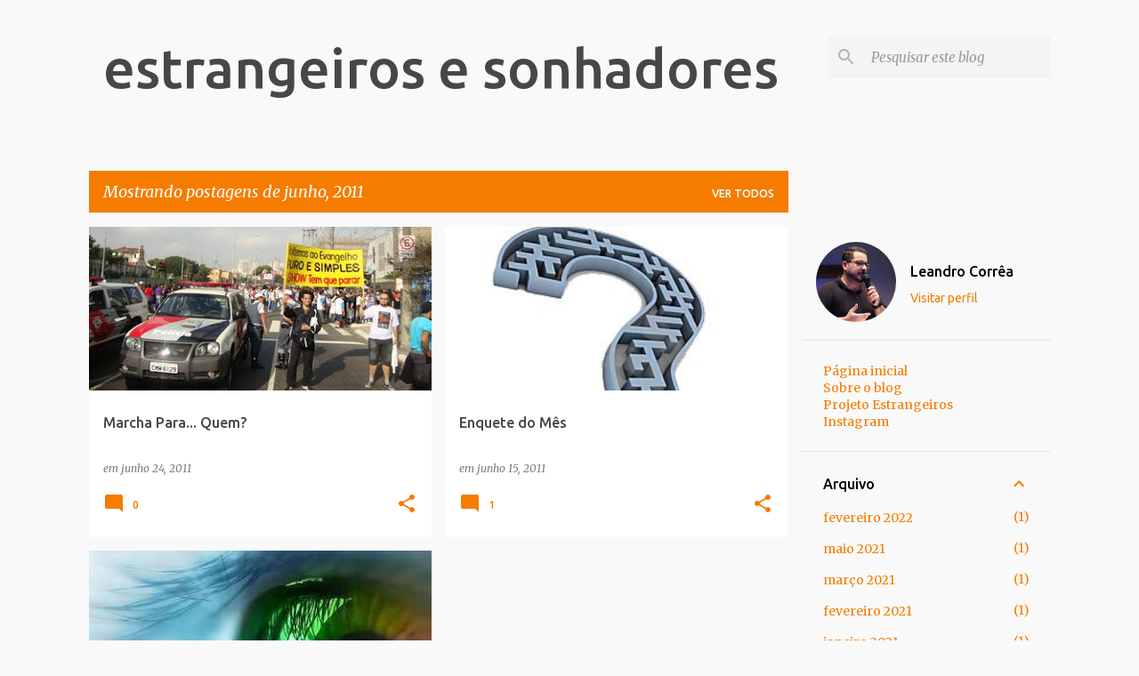

--- FILE ---
content_type: text/html; charset=UTF-8
request_url: http://www.estrangeiros.org/b/stats?style=BLACK_TRANSPARENT&timeRange=ALL_TIME&token=APq4FmABVfSzJZwObXbZaJAHKVnxze5k5RZG--VSbyg2C1s-Fjwg61ZoYhZUuGXNOFm_lZU5RE9xYMz4_s8OkRf9aMsre5-Oug
body_size: 255
content:
{"total":220077,"sparklineOptions":{"backgroundColor":{"fillOpacity":0.1,"fill":"#000000"},"series":[{"areaOpacity":0.3,"color":"#202020"}]},"sparklineData":[[0,26],[1,8],[2,8],[3,10],[4,19],[5,99],[6,19],[7,20],[8,11],[9,17],[10,9],[11,16],[12,9],[13,72],[14,18],[15,27],[16,7],[17,5],[18,16],[19,11],[20,20],[21,15],[22,16],[23,8],[24,12],[25,14],[26,10],[27,12],[28,22],[29,7]],"nextTickMs":1800000}